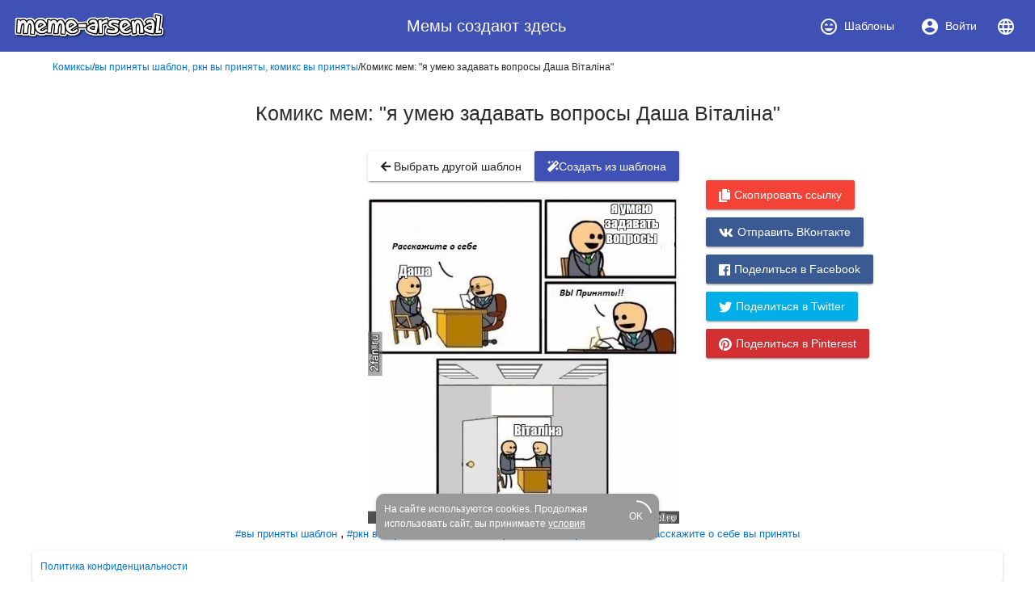

--- FILE ---
content_type: text/html; charset=utf-8
request_url: https://www.meme-arsenal.com/create/meme/1829467
body_size: 8160
content:
<!DOCTYPE html><html><head>
  <base href="/">
  <style type="text/css">
    body {
      margin: 3em;
    }
  </style>
  <link rel="preconnect" href="https://api.meme-arsenal.ru">
  <link rel="preconnect" href="https://fonts.gstatic.com">
  <link rel="preload" href="/assets/bootstrap/bootstrap.min.css" as="style">
  <link rel="preload" href="/assets/fontawesome-free-5.5.0-web/css/brands.min.css" as="style">
  <link rel="preload" href="/assets/fontawesome-free-5.5.0-web/css/brands.min.css" as="style">
  <link rel="preload" href="/assets/fontawesome-free-5.5.0-web/css/all.min.css" as="style">
  <link rel="preload" href="/assets/fontawesome-free-5.5.0-web/webfonts/fa-solid-900.woff2" as="font">

  <meta name="yandex-verification" content="21533dc483c6db00">
  <meta name="viewport" content="width=device-width, initial-scale=1, maximum-scale=1, shrink-to-fit=no">
  <meta name="google-site-verification" content="g9ll8ybGJs8Z6af9ieCcVkWFn8RSpJSAFanblJ1imrg">
  <meta name="google-site-verification" content="jnJvGFA5PAjvwB6KyJ3dAHZQ6SqvVhDP0xOZbQ4qQvE">
  <meta name="yandex-verification" content="eb89666ddb7bbb65">
  <link rel="icon" type="image/x-icon" href="/favicon.png">
  <link rel="stylesheet" href="/assets/bootstrap/bootstrap.min.css">
  <link rel="stylesheet" href="/assets/fontawesome-free-5.5.0-web/css/brands.min.css">
  <link rel="stylesheet" href="/assets/fontawesome-free-5.5.0-web/css/all.min.css">
<link rel="stylesheet" href="styles.bac46490ac90375df8df.css"><style ng-transition="meme-arsenal">.header-whitespace[_ngcontent-c0] {
  flex: 1 1 auto;
  text-align: center; }

.logo-img[_ngcontent-c0] {
  height: 40px;
  width: auto; }

.header[_ngcontent-c0]   a[_ngcontent-c0] {
  display: flex;
  align-items: center;
  justify-content: center; }

.header[_ngcontent-c0]   a[_ngcontent-c0]   i[_ngcontent-c0] {
  margin-right: 7px; }

.header[_ngcontent-c0]   a[_ngcontent-c0] {
  color: #fff; }

.header[_ngcontent-c0]   a.active[_ngcontent-c0] {
  background-color: #36499a; }

.main-wrapper[_ngcontent-c0] {
  max-width: 1200px;
  display: flex; }

.main-bar[_ngcontent-c0] {
  flex-grow: 1; }

app-promo[_ngcontent-c0] {
  min-width: 310px; }

@media (max-width: 768px) {
  .main-wrapper[_ngcontent-c0] {
    display: block; } }

footer[_ngcontent-c0] {
  width: 100%;
  max-width: 1200px;
  position: fixed;
  bottom: 0;
  left: 50%;
  -webkit-transform: translateX(-50%);
          transform: translateX(-50%);
  font-size: 12px; }

footer[_ngcontent-c0]   mat-card[_ngcontent-c0] {
  padding: 10px; }

footer[_ngcontent-c0]   mat-card.cookies[_ngcontent-c0] {
    width: 350px;
    margin: 0 auto 15px;
    color: white;
    background: #999;
    border-radius: 10px;
    display: flex;
    position: relative;
    align-items: center;
    padding-right: 20px; }

footer[_ngcontent-c0]   mat-card.cookies[_ngcontent-c0]     .mat-progress-spinner circle {
      stroke: white; }

footer[_ngcontent-c0]   mat-card.cookies[_ngcontent-c0]   a[_ngcontent-c0] {
      color: white;
      text-decoration: underline; }

footer[_ngcontent-c0]   mat-card.cookies[_ngcontent-c0]   mat-progress-spinner[_ngcontent-c0] {
      position: absolute;
      bottom: 8px;
      right: 8px;
      cursor: pointer; }</style><style ng-transition="meme-arsenal">@media screen and (-ms-high-contrast:active){.mat-toolbar{outline:solid 1px}}.mat-toolbar-row,.mat-toolbar-single-row{display:flex;box-sizing:border-box;padding:0 16px;width:100%;flex-direction:row;align-items:center;white-space:nowrap}.mat-toolbar-multiple-rows{display:flex;box-sizing:border-box;flex-direction:column;width:100%}.mat-toolbar-multiple-rows{min-height:64px}.mat-toolbar-row,.mat-toolbar-single-row{height:64px}@media (max-width:599px){.mat-toolbar-multiple-rows{min-height:56px}.mat-toolbar-row,.mat-toolbar-single-row{height:56px}}</style><style ng-transition="meme-arsenal">.mat-button,.mat-flat-button,.mat-icon-button,.mat-stroked-button{box-sizing:border-box;position:relative;-webkit-user-select:none;-moz-user-select:none;-ms-user-select:none;user-select:none;cursor:pointer;outline:0;border:none;-webkit-tap-highlight-color:transparent;display:inline-block;white-space:nowrap;text-decoration:none;vertical-align:baseline;text-align:center;margin:0;min-width:88px;line-height:36px;padding:0 16px;border-radius:2px;overflow:visible}.mat-button[disabled],.mat-flat-button[disabled],.mat-icon-button[disabled],.mat-stroked-button[disabled]{cursor:default}.mat-button.cdk-keyboard-focused .mat-button-focus-overlay,.mat-button.cdk-program-focused .mat-button-focus-overlay,.mat-flat-button.cdk-keyboard-focused .mat-button-focus-overlay,.mat-flat-button.cdk-program-focused .mat-button-focus-overlay,.mat-icon-button.cdk-keyboard-focused .mat-button-focus-overlay,.mat-icon-button.cdk-program-focused .mat-button-focus-overlay,.mat-stroked-button.cdk-keyboard-focused .mat-button-focus-overlay,.mat-stroked-button.cdk-program-focused .mat-button-focus-overlay{opacity:1}.mat-button::-moz-focus-inner,.mat-flat-button::-moz-focus-inner,.mat-icon-button::-moz-focus-inner,.mat-stroked-button::-moz-focus-inner{border:0}.mat-button .mat-button-focus-overlay,.mat-icon-button .mat-button-focus-overlay{transition:none;opacity:0}.mat-button:hover .mat-button-focus-overlay,.mat-stroked-button:hover .mat-button-focus-overlay{opacity:1}.mat-raised-button{box-sizing:border-box;position:relative;-webkit-user-select:none;-moz-user-select:none;-ms-user-select:none;user-select:none;cursor:pointer;outline:0;border:none;-webkit-tap-highlight-color:transparent;display:inline-block;white-space:nowrap;text-decoration:none;vertical-align:baseline;text-align:center;margin:0;min-width:88px;line-height:36px;padding:0 16px;border-radius:2px;overflow:visible;transform:translate3d(0,0,0);transition:background .4s cubic-bezier(.25,.8,.25,1),box-shadow 280ms cubic-bezier(.4,0,.2,1)}.mat-raised-button[disabled]{cursor:default}.mat-raised-button.cdk-keyboard-focused .mat-button-focus-overlay,.mat-raised-button.cdk-program-focused .mat-button-focus-overlay{opacity:1}.mat-raised-button::-moz-focus-inner{border:0}.mat-raised-button:not([class*=mat-elevation-z]){box-shadow:0 3px 1px -2px rgba(0,0,0,.2),0 2px 2px 0 rgba(0,0,0,.14),0 1px 5px 0 rgba(0,0,0,.12)}.mat-raised-button:not([disabled]):active:not([class*=mat-elevation-z]){box-shadow:0 5px 5px -3px rgba(0,0,0,.2),0 8px 10px 1px rgba(0,0,0,.14),0 3px 14px 2px rgba(0,0,0,.12)}.mat-raised-button[disabled]{box-shadow:none}.mat-stroked-button{border:1px solid currentColor;padding:0 15px;line-height:34px}.mat-stroked-button:not([class*=mat-elevation-z]){box-shadow:0 0 0 0 rgba(0,0,0,.2),0 0 0 0 rgba(0,0,0,.14),0 0 0 0 rgba(0,0,0,.12)}.mat-flat-button:not([class*=mat-elevation-z]){box-shadow:0 0 0 0 rgba(0,0,0,.2),0 0 0 0 rgba(0,0,0,.14),0 0 0 0 rgba(0,0,0,.12)}.mat-fab{box-sizing:border-box;position:relative;-webkit-user-select:none;-moz-user-select:none;-ms-user-select:none;user-select:none;cursor:pointer;outline:0;border:none;-webkit-tap-highlight-color:transparent;display:inline-block;white-space:nowrap;text-decoration:none;vertical-align:baseline;text-align:center;margin:0;min-width:88px;line-height:36px;padding:0 16px;border-radius:2px;overflow:visible;transform:translate3d(0,0,0);transition:background .4s cubic-bezier(.25,.8,.25,1),box-shadow 280ms cubic-bezier(.4,0,.2,1);min-width:0;border-radius:50%;width:56px;height:56px;padding:0;flex-shrink:0}.mat-fab[disabled]{cursor:default}.mat-fab.cdk-keyboard-focused .mat-button-focus-overlay,.mat-fab.cdk-program-focused .mat-button-focus-overlay{opacity:1}.mat-fab::-moz-focus-inner{border:0}.mat-fab:not([class*=mat-elevation-z]){box-shadow:0 3px 1px -2px rgba(0,0,0,.2),0 2px 2px 0 rgba(0,0,0,.14),0 1px 5px 0 rgba(0,0,0,.12)}.mat-fab:not([disabled]):active:not([class*=mat-elevation-z]){box-shadow:0 5px 5px -3px rgba(0,0,0,.2),0 8px 10px 1px rgba(0,0,0,.14),0 3px 14px 2px rgba(0,0,0,.12)}.mat-fab[disabled]{box-shadow:none}.mat-fab:not([class*=mat-elevation-z]){box-shadow:0 3px 5px -1px rgba(0,0,0,.2),0 6px 10px 0 rgba(0,0,0,.14),0 1px 18px 0 rgba(0,0,0,.12)}.mat-fab:not([disabled]):active:not([class*=mat-elevation-z]){box-shadow:0 7px 8px -4px rgba(0,0,0,.2),0 12px 17px 2px rgba(0,0,0,.14),0 5px 22px 4px rgba(0,0,0,.12)}.mat-fab .mat-button-wrapper{padding:16px 0;display:inline-block;line-height:24px}.mat-mini-fab{box-sizing:border-box;position:relative;-webkit-user-select:none;-moz-user-select:none;-ms-user-select:none;user-select:none;cursor:pointer;outline:0;border:none;-webkit-tap-highlight-color:transparent;display:inline-block;white-space:nowrap;text-decoration:none;vertical-align:baseline;text-align:center;margin:0;min-width:88px;line-height:36px;padding:0 16px;border-radius:2px;overflow:visible;transform:translate3d(0,0,0);transition:background .4s cubic-bezier(.25,.8,.25,1),box-shadow 280ms cubic-bezier(.4,0,.2,1);min-width:0;border-radius:50%;width:40px;height:40px;padding:0;flex-shrink:0}.mat-mini-fab[disabled]{cursor:default}.mat-mini-fab.cdk-keyboard-focused .mat-button-focus-overlay,.mat-mini-fab.cdk-program-focused .mat-button-focus-overlay{opacity:1}.mat-mini-fab::-moz-focus-inner{border:0}.mat-mini-fab:not([class*=mat-elevation-z]){box-shadow:0 3px 1px -2px rgba(0,0,0,.2),0 2px 2px 0 rgba(0,0,0,.14),0 1px 5px 0 rgba(0,0,0,.12)}.mat-mini-fab:not([disabled]):active:not([class*=mat-elevation-z]){box-shadow:0 5px 5px -3px rgba(0,0,0,.2),0 8px 10px 1px rgba(0,0,0,.14),0 3px 14px 2px rgba(0,0,0,.12)}.mat-mini-fab[disabled]{box-shadow:none}.mat-mini-fab:not([class*=mat-elevation-z]){box-shadow:0 3px 5px -1px rgba(0,0,0,.2),0 6px 10px 0 rgba(0,0,0,.14),0 1px 18px 0 rgba(0,0,0,.12)}.mat-mini-fab:not([disabled]):active:not([class*=mat-elevation-z]){box-shadow:0 7px 8px -4px rgba(0,0,0,.2),0 12px 17px 2px rgba(0,0,0,.14),0 5px 22px 4px rgba(0,0,0,.12)}.mat-mini-fab .mat-button-wrapper{padding:8px 0;display:inline-block;line-height:24px}.mat-icon-button{padding:0;min-width:0;width:40px;height:40px;flex-shrink:0;line-height:40px;border-radius:50%}.mat-icon-button .mat-icon,.mat-icon-button i{line-height:24px}.mat-button-focus-overlay,.mat-button-ripple{top:0;left:0;right:0;bottom:0;position:absolute;pointer-events:none}.mat-button-focus-overlay{background-color:rgba(0,0,0,.12);border-radius:inherit;opacity:0;transition:opacity .2s cubic-bezier(.35,0,.25,1),background-color .2s cubic-bezier(.35,0,.25,1)}@media screen and (-ms-high-contrast:active){.mat-button-focus-overlay{background-color:rgba(255,255,255,.5)}}.mat-button-ripple-round{border-radius:50%;z-index:1}.mat-button .mat-button-wrapper>*,.mat-fab .mat-button-wrapper>*,.mat-flat-button .mat-button-wrapper>*,.mat-icon-button .mat-button-wrapper>*,.mat-mini-fab .mat-button-wrapper>*,.mat-raised-button .mat-button-wrapper>*,.mat-stroked-button .mat-button-wrapper>*{vertical-align:middle}.mat-form-field:not(.mat-form-field-appearance-legacy) .mat-form-field-prefix .mat-icon-button,.mat-form-field:not(.mat-form-field-appearance-legacy) .mat-form-field-suffix .mat-icon-button{display:block;font-size:inherit;width:2.5em;height:2.5em}@media screen and (-ms-high-contrast:active){.mat-button,.mat-fab,.mat-flat-button,.mat-icon-button,.mat-mini-fab,.mat-raised-button{outline:solid 1px}}</style><style ng-transition="meme-arsenal">.mat-menu-panel{min-width:112px;max-width:280px;overflow:auto;-webkit-overflow-scrolling:touch;max-height:calc(100vh - 48px);border-radius:2px;outline:0}.mat-menu-panel:not([class*=mat-elevation-z]){box-shadow:0 3px 1px -2px rgba(0,0,0,.2),0 2px 2px 0 rgba(0,0,0,.14),0 1px 5px 0 rgba(0,0,0,.12)}.mat-menu-panel.mat-menu-after.mat-menu-below{transform-origin:left top}.mat-menu-panel.mat-menu-after.mat-menu-above{transform-origin:left bottom}.mat-menu-panel.mat-menu-before.mat-menu-below{transform-origin:right top}.mat-menu-panel.mat-menu-before.mat-menu-above{transform-origin:right bottom}[dir=rtl] .mat-menu-panel.mat-menu-after.mat-menu-below{transform-origin:right top}[dir=rtl] .mat-menu-panel.mat-menu-after.mat-menu-above{transform-origin:right bottom}[dir=rtl] .mat-menu-panel.mat-menu-before.mat-menu-below{transform-origin:left top}[dir=rtl] .mat-menu-panel.mat-menu-before.mat-menu-above{transform-origin:left bottom}@media screen and (-ms-high-contrast:active){.mat-menu-panel{outline:solid 1px}}.mat-menu-content{padding-top:8px;padding-bottom:8px}.mat-menu-item{-webkit-user-select:none;-moz-user-select:none;-ms-user-select:none;user-select:none;cursor:pointer;outline:0;border:none;-webkit-tap-highlight-color:transparent;white-space:nowrap;overflow:hidden;text-overflow:ellipsis;display:block;line-height:48px;height:48px;padding:0 16px;text-align:left;text-decoration:none;position:relative}.mat-menu-item[disabled]{cursor:default}[dir=rtl] .mat-menu-item{text-align:right}.mat-menu-item .mat-icon{margin-right:16px;vertical-align:middle}.mat-menu-item .mat-icon svg{vertical-align:top}[dir=rtl] .mat-menu-item .mat-icon{margin-left:16px;margin-right:0}.mat-menu-item-submenu-trigger{padding-right:32px}.mat-menu-item-submenu-trigger::after{width:0;height:0;border-style:solid;border-width:5px 0 5px 5px;border-color:transparent transparent transparent currentColor;content:'';display:inline-block;position:absolute;top:50%;right:16px;transform:translateY(-50%)}[dir=rtl] .mat-menu-item-submenu-trigger{padding-right:16px;padding-left:32px}[dir=rtl] .mat-menu-item-submenu-trigger::after{right:auto;left:16px;transform:rotateY(180deg) translateY(-50%)}.mat-menu-panel.ng-animating .mat-menu-item-submenu-trigger{pointer-events:none}button.mat-menu-item{width:100%}.mat-menu-ripple{top:0;left:0;right:0;bottom:0;position:absolute;pointer-events:none}</style><style ng-transition="meme-arsenal">.mat-card{transition:box-shadow 280ms cubic-bezier(.4,0,.2,1);display:block;position:relative;padding:24px;border-radius:2px}.mat-card:not([class*=mat-elevation-z]){box-shadow:0 3px 1px -2px rgba(0,0,0,.2),0 2px 2px 0 rgba(0,0,0,.14),0 1px 5px 0 rgba(0,0,0,.12)}.mat-card .mat-divider{position:absolute;left:0;width:100%}[dir=rtl] .mat-card .mat-divider{left:auto;right:0}.mat-card .mat-divider.mat-divider-inset{position:static;margin:0}.mat-card.mat-card-flat{box-shadow:none}@media screen and (-ms-high-contrast:active){.mat-card{outline:solid 1px}}.mat-card-actions,.mat-card-content,.mat-card-subtitle,.mat-card-title{display:block;margin-bottom:16px}.mat-card-actions{margin-left:-16px;margin-right:-16px;padding:8px 0}.mat-card-actions-align-end{display:flex;justify-content:flex-end}.mat-card-image{width:calc(100% + 48px);margin:0 -24px 16px -24px}.mat-card-xl-image{width:240px;height:240px;margin:-8px}.mat-card-footer{display:block;margin:0 -24px -24px -24px}.mat-card-actions .mat-button,.mat-card-actions .mat-raised-button{margin:0 4px}.mat-card-header{display:flex;flex-direction:row}.mat-card-header-text{margin:0 8px}.mat-card-avatar{height:40px;width:40px;border-radius:50%;flex-shrink:0}.mat-card-lg-image,.mat-card-md-image,.mat-card-sm-image{margin:-8px 0}.mat-card-title-group{display:flex;justify-content:space-between;margin:0 -8px}.mat-card-sm-image{width:80px;height:80px}.mat-card-md-image{width:112px;height:112px}.mat-card-lg-image{width:152px;height:152px}@media (max-width:599px){.mat-card{padding:24px 16px}.mat-card-actions{margin-left:-8px;margin-right:-8px}.mat-card-image{width:calc(100% + 32px);margin:16px -16px}.mat-card-title-group{margin:0}.mat-card-xl-image{margin-left:0;margin-right:0}.mat-card-header{margin:-8px 0 0 0}.mat-card-footer{margin-left:-16px;margin-right:-16px}}.mat-card-content>:first-child,.mat-card>:first-child{margin-top:0}.mat-card-content>:last-child:not(.mat-card-footer),.mat-card>:last-child:not(.mat-card-footer){margin-bottom:0}.mat-card-image:first-child{margin-top:-24px}.mat-card>.mat-card-actions:last-child{margin-bottom:-16px;padding-bottom:0}.mat-card-actions .mat-button:first-child,.mat-card-actions .mat-raised-button:first-child{margin-left:0;margin-right:0}.mat-card-subtitle:not(:first-child),.mat-card-title:not(:first-child){margin-top:-4px}.mat-card-header .mat-card-subtitle:not(:first-child){margin-top:-8px}.mat-card>.mat-card-xl-image:first-child{margin-top:-8px}.mat-card>.mat-card-xl-image:last-child{margin-bottom:-8px}</style><style ng-transition="meme-arsenal">.mat-progress-spinner{display:block;position:relative}.mat-progress-spinner svg{position:absolute;transform:rotate(-90deg);top:0;left:0;transform-origin:center;overflow:visible}.mat-progress-spinner circle{fill:transparent;transform-origin:center;transition:stroke-dashoffset 225ms linear}.mat-progress-spinner.mat-progress-spinner-indeterminate-animation[mode=indeterminate]{animation:mat-progress-spinner-linear-rotate 2s linear infinite}.mat-progress-spinner.mat-progress-spinner-indeterminate-animation[mode=indeterminate] circle{transition-property:stroke;animation-duration:4s;animation-timing-function:cubic-bezier(.35,0,.25,1);animation-iteration-count:infinite}.mat-progress-spinner.mat-progress-spinner-indeterminate-fallback-animation[mode=indeterminate]{animation:mat-progress-spinner-stroke-rotate-fallback 10s cubic-bezier(.87,.03,.33,1) infinite}.mat-progress-spinner.mat-progress-spinner-indeterminate-fallback-animation[mode=indeterminate] circle{transition-property:stroke}@keyframes mat-progress-spinner-linear-rotate{0%{transform:rotate(0)}100%{transform:rotate(360deg)}}@keyframes mat-progress-spinner-stroke-rotate-100{0%{stroke-dashoffset:268.60617px;transform:rotate(0)}12.5%{stroke-dashoffset:56.54867px;transform:rotate(0)}12.5001%{stroke-dashoffset:56.54867px;transform:rotateX(180deg) rotate(72.5deg)}25%{stroke-dashoffset:268.60617px;transform:rotateX(180deg) rotate(72.5deg)}25.0001%{stroke-dashoffset:268.60617px;transform:rotate(270deg)}37.5%{stroke-dashoffset:56.54867px;transform:rotate(270deg)}37.5001%{stroke-dashoffset:56.54867px;transform:rotateX(180deg) rotate(161.5deg)}50%{stroke-dashoffset:268.60617px;transform:rotateX(180deg) rotate(161.5deg)}50.0001%{stroke-dashoffset:268.60617px;transform:rotate(180deg)}62.5%{stroke-dashoffset:56.54867px;transform:rotate(180deg)}62.5001%{stroke-dashoffset:56.54867px;transform:rotateX(180deg) rotate(251.5deg)}75%{stroke-dashoffset:268.60617px;transform:rotateX(180deg) rotate(251.5deg)}75.0001%{stroke-dashoffset:268.60617px;transform:rotate(90deg)}87.5%{stroke-dashoffset:56.54867px;transform:rotate(90deg)}87.5001%{stroke-dashoffset:56.54867px;transform:rotateX(180deg) rotate(341.5deg)}100%{stroke-dashoffset:268.60617px;transform:rotateX(180deg) rotate(341.5deg)}}@keyframes mat-progress-spinner-stroke-rotate-fallback{0%{transform:rotate(0)}25%{transform:rotate(1170deg)}50%{transform:rotate(2340deg)}75%{transform:rotate(3510deg)}100%{transform:rotate(4680deg)}}</style><style ng-transition="meme-arsenal">.stepy-header[_ngcontent-c7] {
    margin-bottom: 0;
    border: none;
}

.main-page-header[_ngcontent-c7] {
    margin-bottom: 20px;
}

.stepy-disabled[_ngcontent-c7], .stepy-disabled[_ngcontent-c7]   a[_ngcontent-c7] {
    cursor: default;
}

.stepy-header[_ngcontent-c7]   li.stepy-disabled[_ngcontent-c7]:hover {
    opacity: 0.3;
}

@media (max-width: 768px) {
    .stepy-header[_ngcontent-c7]   a[_ngcontent-c7]   div[_ngcontent-c7] {
        font-size: 12px;
        margin-bottom: 0;
    }

    .stepy-header[_ngcontent-c7]   li[_ngcontent-c7] {
        padding: 0;
        background-color: inherit;
        border: none;
    }

    .stepy-header[_ngcontent-c7]   li.stepy-active[_ngcontent-c7]   a[_ngcontent-c7]   div[_ngcontent-c7] {
        color: #d9536b;
    }
}</style><style ng-transition="meme-arsenal">h1[_ngcontent-c20] {
    padding: 15px;
}

.chrome-plugin[_ngcontent-c20] {
    background: url('/assets/img/chrome-plugin.png');
    width: 100%;
    height: 300px;
    background-position: center center;
    background-size: contain;
    background-repeat: no-repeat;
}

.chrome-promo[_ngcontent-c20]   a[_ngcontent-c20] {
    display: block;
    width: 100%;
}

.image-container[_ngcontent-c20]   img[_ngcontent-c20] {
    max-width: 100%;
}

.image-container[_ngcontent-c20]    > .meme-loader[_ngcontent-c20] {
    display: flex;
    justify-content: center;
    align-items: center;
    font-size: 30px;
    min-height: 300px;
}

.create-from-template-btn[_ngcontent-c20] {
    margin-bottom: 10px;
    display: block;
    margin-left: 3px;
}

.create-from-template-btn[_ngcontent-c20]   i[_ngcontent-c20] {
    margin-right: 5px;
}

app-share-icons[_ngcontent-c20] {
    display: block;
    margin-top: 46px;
}

@media (max-width: 768px) {
    .create-from-template-btn[_ngcontent-c20] {
        width: 100%;
        margin-top: 10px;
    }

    .create-from-template-btn[_ngcontent-c20]   .btn[_ngcontent-c20] {
        width: 100%;
    }
}

.single-meme-container[_ngcontent-c20] {
    display: flex;
    flex-direction: column;
    justify-content: center;
    align-items: center;
}

.top-btns[_ngcontent-c20] {
    margin-bottom: 10px;
    width: 100%;
    display: flex;
    justify-content: space-between;
    padding: 10px 0 10px;
}

.promo-block[_ngcontent-c20] {
    margin-top: 10px;
}

.add-to-bookmarks-pane[_ngcontent-c20] {
  display: flex;
  align-items: center;
  justify-content: center;
  margin-bottom: 30px;
  flex-wrap: wrap;
}

.add-to-bookmarks-pane[_ngcontent-c20]   .fa-grin-squint[_ngcontent-c20] {
  font-size: 80px;
}

.add-to-bookmarks-text[_ngcontent-c20] {
  margin-left: 15px;
}

.add-to-bookmarks-title[_ngcontent-c20] {
  font-size: 30px;
}</style><style ng-transition="meme-arsenal"></style><meta rel="alternate" hreflang="ru" href="https://www.meme-arsenal.com/create/meme/1829467"><meta rel="alternate" hreflang="en" href="https://www.meme-arsenal.com/en/create/meme/1829467"><style ng-transition="meme-arsenal">a[_ngcontent-c23] {
            font-size: 13px;
        }</style><title>Комикс мем: "я умею задавать вопросы Даша Віталіна" - Комиксы - Meme-arsenal.com</title><meta name="description" content="Комикс мем: &quot;я умею задавать вопросы Даша Віталіна&quot;, Создать комикс мем"><meta name="keywords" content="Комикс мем: &quot;я умею задавать вопросы Даша Віталіна&quot;, Создать комикс мем, вы приняты шаблон,ркн вы приняты,комикс вы приняты,вы приняты,мем расскажите о себе вы приняты"><meta name="og:title" content="Комикс мем: &quot;я умею задавать вопросы Даша Віталіна&quot;"><meta name="og:type" content="article"><meta name="og:description" content="Комикс мем: &quot;я умею задавать вопросы Даша Віталіна&quot;, Создать комикс мем"><meta name="og:image" content="https://www.meme-arsenal.com/memes/cb38bff547e71d863944b7e7771f0553.jpg"><style ng-transition="meme-arsenal">.share-icons[_ngcontent-c22]:not(.vertical) {
    padding-bottom: 10px;
    padding-top: 3px;
    
    display: flex;
    justify-content: center;
}

.share-icons.vertical[_ngcontent-c22]   .mat-raised-button[_ngcontent-c22] {
    display: block;
    margin-bottom: 10px;

}

@media (max-width: 768px) {
    .share-icons.vertical[_ngcontent-c22]   .mat-raised-button[_ngcontent-c22] {
        width: 100%;
    }
}

.share-icons.vertical[_ngcontent-c22]   i[_ngcontent-c22] {
    margin-right: 5px;
}

.share-icons[_ngcontent-c22]   i[_ngcontent-c22] {
    font-size: 16px;
}

.share-icons[_ngcontent-c22]   .mat-raised-button[_ngcontent-c22] {
    margin-right: 3px;
    margin-left: 3px;
}

.btn-xs[_ngcontent-c22] {
    height: 25px;
}

.mat-raised-button[_ngcontent-c22] {
    font-weight: normal;
    text-decoration: none;
    color: #fff;
}

.chrome-btn[_ngcontent-c22] {
    background-color: #ec4942;
}

.whatsapp-btn[_ngcontent-c22] {
    background-color: #26ba47;
}

.vk-btn[_ngcontent-c22] {
    background-color: #395a93;
}

.twitter-btn[_ngcontent-c22] {
    background-color: #00aee8;
}

.copy-btn[_ngcontent-c22] {
  background-color: #f44336;
}

.pinterest-btn[_ngcontent-c22] {
    background-color: #d23032;
}

.btn-xs[_ngcontent-c22] {
    min-width: 30px;
    min-height: 30px;
    padding: 5px !important;
    font-size: 10px;
    line-height: normal;
}

.success-copied[_ngcontent-c22] {
  width: 270px;
  text-align: left;
  padding: 12px;
  font-size: 14px;
  color: #2E7D32;
  display: flex;
  align-items: center;
}</style></head>
<body>
<app-root _nghost-c0="" ng-version="6.0.1"><mat-toolbar _ngcontent-c0="" class="header mat-toolbar mat-primary mat-toolbar-single-row" color="primary" role="header"><a _ngcontent-c0="" href="/"><img _ngcontent-c0="" class="logo-img" src="./../assets/img/logo-opt.png"></a><span _ngcontent-c0="" class="header-whitespace"> Мемы создают здесь </span><nav _ngcontent-c0="" class="nav"><a _ngcontent-c0="" class="nav-link mat-small-xs mat-button" href="/create/chose" mat-button="" routerlinkactive="active" tabindex="0" aria-disabled="false"><span class="mat-button-wrapper"><i _ngcontent-c0="" class="material-icons">sentiment_very_satisfied</i><span _ngcontent-c0="" class="hidden-sm-down">Шаблоны</span></span><div class="mat-button-ripple mat-ripple" matripple=""></div><div class="mat-button-focus-overlay"></div></a><!----><a _ngcontent-c0="" class="nav-link mat-small-xs mat-button ng-star-inserted" mat-button="" routerlinkactive="active" href="/auth" tabindex="0" aria-disabled="false"><span class="mat-button-wrapper"><i _ngcontent-c0="" class="material-icons">account_circle</i><span _ngcontent-c0="" class="hidden-sm-down">Войти</span></span><div class="mat-button-ripple mat-ripple" matripple=""></div><div class="mat-button-focus-overlay"></div></a><!----><!----><!----><mat-menu _ngcontent-c0="" class="ng-tns-c4-0"><!----></mat-menu><!----><!----><a _ngcontent-c0="" class="mat-menu-item ng-star-inserted" mat-menu-item="" role="menuitem" href="/create/meme/1829467" tabindex="-1" aria-disabled="true" disabled="true"> Русский <div class="mat-menu-ripple mat-ripple" matripple=""></div></a><a _ngcontent-c0="" class="mat-menu-item ng-star-inserted" mat-menu-item="" role="menuitem" href="/en/create/meme/1829467" tabindex="0" aria-disabled="false"> English <div class="mat-menu-ripple mat-ripple" matripple=""></div></a></nav></mat-toolbar><div _ngcontent-c0="" class="container-fluid main-wrapper"><div _ngcontent-c0="" class="text-center main-bar"><router-outlet _ngcontent-c0=""></router-outlet><app-create-meme _nghost-c7="" class="ng-star-inserted"><router-outlet _ngcontent-c7=""></router-outlet><app-meme-ready _nghost-c20="" class="ng-star-inserted"><!----><div _ngcontent-c20="" class="breadcrumbs ng-star-inserted"><a _ngcontent-c20="" href="/create/chose?type=comics">Комиксы</a><!----><!----><span _ngcontent-c20="" class="breadcrumbs-divider ng-star-inserted">/</span><a _ngcontent-c20="" href="/create/template/1749383" class="ng-star-inserted">вы приняты шаблон, ркн вы приняты, комикс вы приняты</a><span _ngcontent-c20="" class="breadcrumbs-divider">/</span><span _ngcontent-c20="">Комикс мем: "я умею задавать вопросы Даша Віталіна"</span></div><div _ngcontent-c20=""><div _ngcontent-c20="" class="promo-block"><app-promo _ngcontent-c20="" _nghost-c9=""><div _ngcontent-c9="" class="promo-block" id="yandex_rtb_R-A-262661-9"></div></app-promo></div><!----><!----><h1 _ngcontent-c20="" class="ng-star-inserted">Комикс мем: "я умею задавать вопросы Даша Віталіна"</h1><div _ngcontent-c20="" class="row"><div _ngcontent-c20="" class="col-sm-12 col-md-4 col-lg-4"><!----></div><div _ngcontent-c20="" class="single-meme-container col"><!----><div _ngcontent-c20="" class="top-btns ng-star-inserted"><a _ngcontent-c20="" mat-raised-button="" class="mat-raised-button" href="/" tabindex="0" aria-disabled="false"><span class="mat-button-wrapper"><i _ngcontent-c20="" class="fa fa-arrow-left"></i><span _ngcontent-c20="" class="hidden-sm-down"> Выбрать другой шаблон </span></span><div class="mat-button-ripple mat-ripple" matripple=""></div><div class="mat-button-focus-overlay"></div></a><!----><!----><!----><a _ngcontent-c20="" color="primary" mat-raised-button="" class="mat-raised-button mat-primary ng-star-inserted" href="/create/template/1749383" tabindex="0" aria-disabled="false"><span class="mat-button-wrapper"><i _ngcontent-c20="" class="fa fa-magic"></i><span _ngcontent-c20="">Создать <span _ngcontent-c20="" class="hidden-sm-down">из шаблона</span></span></span><div class="mat-button-ripple mat-ripple" matripple=""></div><div class="mat-button-focus-overlay"></div></a><!----></div><div _ngcontent-c20="" class="image-container text-center"><!----><img _ngcontent-c20="" src="https://www.meme-arsenal.com/memes/cb38bff547e71d863944b7e7771f0553.jpg" class="ng-star-inserted"><!----></div></div><div _ngcontent-c20="" class="col"><!----><app-share-icons _ngcontent-c20="" _nghost-c22="" class="ng-star-inserted"><div _ngcontent-c22="" class="share-icons vertical"><!----><!----><!----><button _ngcontent-c22="" class="copy-btn mat-raised-button ng-star-inserted" mat-raised-button="" data-clipboard-text="https://meme-arsenal.com/create/meme/1829467"><span class="mat-button-wrapper"><i _ngcontent-c22="" class="fa fa-copy"></i><!----><!---->Скопировать ссылку</span><div class="mat-button-ripple mat-ripple" matripple=""></div><div class="mat-button-focus-overlay"></div></button><!----><!----><button _ngcontent-c22="" class="vk-btn mat-raised-button ng-star-inserted" mat-raised-button=""><span class="mat-button-wrapper"><i _ngcontent-c22="" class="fab fa-vk"></i><!----><!---->Отправить ВКонтакте</span><div class="mat-button-ripple mat-ripple" matripple=""></div><div class="mat-button-focus-overlay"></div></button><button _ngcontent-c22="" class="vk-btn mat-raised-button" mat-raised-button=""><span class="mat-button-wrapper"><i _ngcontent-c22="" class="fab fa-facebook"></i><!----><!---->Поделиться в Facebook</span><div class="mat-button-ripple mat-ripple" matripple=""></div><div class="mat-button-focus-overlay"></div></button><button _ngcontent-c22="" class="twitter-btn mat-raised-button" mat-raised-button=""><span class="mat-button-wrapper"><i _ngcontent-c22="" class="fab fa-twitter"></i><!----><!---->Поделиться в Twitter</span><div class="mat-button-ripple mat-ripple" matripple=""></div><div class="mat-button-focus-overlay"></div></button><button _ngcontent-c22="" class="pinterest-btn mat-raised-button" mat-raised-button=""><span class="mat-button-wrapper"><i _ngcontent-c22="" class="fab fa-pinterest"></i><!----><!---->Поделиться в Pinterest</span><div class="mat-button-ripple mat-ripple" matripple=""></div><div class="mat-button-focus-overlay"></div></button></div></app-share-icons></div></div><div _ngcontent-c20="" class="col-sm-12"><!----><div _ngcontent-c20="" class="tags ng-star-inserted"><app-tags _ngcontent-c20="" _nghost-c23=""><!----><!----><a _ngcontent-c23="" href="/create/chose?tag=%D0%B2%D1%8B%20%D0%BF%D1%80%D0%B8%D0%BD%D1%8F%D1%82%D1%8B%20%D1%88%D0%B0%D0%B1%D0%BB%D0%BE%D0%BD" class="ng-star-inserted">#вы приняты шаблон</a> ,
<!----><a _ngcontent-c23="" href="/create/chose?tag=%D1%80%D0%BA%D0%BD%20%D0%B2%D1%8B%20%D0%BF%D1%80%D0%B8%D0%BD%D1%8F%D1%82%D1%8B" class="ng-star-inserted">#ркн вы приняты</a> ,
<!----><a _ngcontent-c23="" href="/create/chose?tag=%D0%BA%D0%BE%D0%BC%D0%B8%D0%BA%D1%81%20%D0%B2%D1%8B%20%D0%BF%D1%80%D0%B8%D0%BD%D1%8F%D1%82%D1%8B" class="ng-star-inserted">#комикс вы приняты</a> ,
<!----><a _ngcontent-c23="" href="/create/chose?tag=%D0%B2%D1%8B%20%D0%BF%D1%80%D0%B8%D0%BD%D1%8F%D1%82%D1%8B" class="ng-star-inserted">#вы приняты</a> ,
<!----><a _ngcontent-c23="" href="/create/chose?tag=%D0%BC%D0%B5%D0%BC%20%D1%80%D0%B0%D1%81%D1%81%D0%BA%D0%B0%D0%B6%D0%B8%D1%82%D0%B5%20%D0%BE%20%D1%81%D0%B5%D0%B1%D0%B5%20%D0%B2%D1%8B%20%D0%BF%D1%80%D0%B8%D0%BD%D1%8F%D1%82%D1%8B" class="ng-star-inserted">#мем расскажите о себе вы приняты</a> 
</app-tags></div></div></div></app-meme-ready></app-create-meme></div><footer _ngcontent-c0=""><!----><mat-card _ngcontent-c0="" class="cookies mat-card ng-star-inserted"><div _ngcontent-c0=""> На сайте используются cookies. Продолжая использовать сайт, вы принимаете <a _ngcontent-c0="" href="/privacy">условия</a></div><div _ngcontent-c0=""><mat-progress-spinner _ngcontent-c0="" class="mat-progress-spinner mat-primary mat-progress-spinner-indeterminate-animation" role="progressbar" style="width:40px;height:40px;" aria-valuemin="0" aria-valuemax="100" aria-valuenow="0" mode="determinate"><svg focusable="false" preserveAspectRatio="xMidYMid meet" style="width:40px;height:40px;" viewBox="0 0 32 32"><circle cx="50%" cy="50%" r="15" style="animation-name:mat-progress-spinner-stroke-rotate-40;stroke-dashoffset:94.24777960769379px;stroke-dasharray:94.24777960769379px;stroke-width:5%;"></circle></svg></mat-progress-spinner> OK </div></mat-card><mat-card _ngcontent-c0="" class="mat-card"><a _ngcontent-c0="" href="/privacy">Политика конфиденциальности</a></mat-card></footer></div></app-root>
<script> window.req = window.dep = null; </script>
<script type="text/javascript" src="runtime.a66f828dca56eeb90e02.js"></script><script type="text/javascript" src="polyfills.5a08f3fbe7efb1629fde.js"></script><script type="text/javascript" src="main.50a6b852f194b39aa753.js"></script>

<script id="meme-arsenal-state" type="application/json">{&q;view-meme1829467&q;:{&q;id&q;:1829467,&q;title&q;:&q;я умею задавать вопросы Даша Віталіна&q;,&q;url&q;:&q;https://www.meme-arsenal.com/memes/cb38bff547e71d863944b7e7771f0553.jpg&q;,&q;description&q;:null,&q;user_id&q;:959187,&q;template&q;:{&q;id&q;:1749383,&q;user_id&q;:913722,&q;title&q;:&q;вы приняты шаблон, ркн вы приняты, комикс вы приняты&q;,&q;description&q;:&q;вы приняты шаблон, ркн вы приняты, комикс вы приняты&q;,&q;template_file_id&q;:3703843,&q;type&q;:&q;comics&q;,&q;url&q;:&q;https://www.meme-arsenal.com/memes/6a3beb0893482069b036f2c4c77e0cb3.jpg&q;,&q;tags&q;:[{&q;text&q;:&q;вы приняты шаблон&q;},{&q;text&q;:&q;ркн вы приняты&q;},{&q;text&q;:&q;комикс вы приняты&q;},{&q;text&q;:&q;вы приняты&q;},{&q;text&q;:&q;мем расскажите о себе вы приняты&q;}]},&q;template_file_id&q;:3703843,&q;tags&q;:[{&q;text&q;:&q;вы приняты шаблон&q;},{&q;text&q;:&q;ркн вы приняты&q;},{&q;text&q;:&q;комикс вы приняты&q;},{&q;text&q;:&q;вы приняты&q;},{&q;text&q;:&q;мем расскажите о себе вы приняты&q;}],&q;type&q;:&q;comics&q;}}</script></body></html>